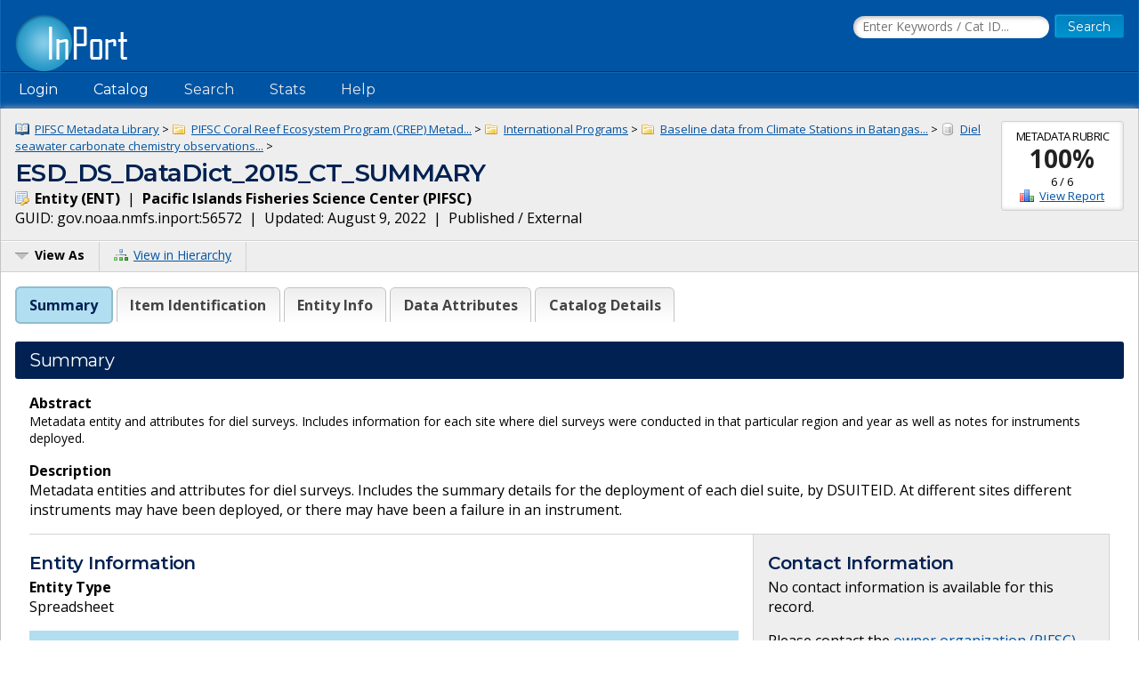

--- FILE ---
content_type: text/html;charset=UTF-8
request_url: https://www.fisheries.noaa.gov/inport/item/56572
body_size: 11275
content:











































































































































































<!doctype html>
<html lang="en">
<head>
        <script async src="https://www.googletagmanager.com/gtag/js?id=G-44FQGBN8G1"></script>
  <script>
    window.dataLayer = window.dataLayer || [];
    function gtag(){dataLayer.push(arguments);}
    gtag('js', new Date());
    gtag('config', 'G-44FQGBN8G1');
  </script>
  <meta charset="utf-8">
  <meta name="viewport" content="width=device-width, initial-scale=1.0">
  <title>ESD_DS_DataDict_2015_CT_SUMMARY | InPort</title>
    <meta name="description" content="Metadata entities and attributes for diel surveys. Includes the summary details for the deployment of each diel suite, by DSUITEID. At different sites differ...">
  <link href="//fonts.googleapis.com/css?family=Open+Sans:400,700" rel="stylesheet">
  <link href="//fonts.googleapis.com/css?family=Montserrat:400,600" rel="stylesheet">
  <link rel="icon" type="image/png" href="/inport/images/inport-icon-32.png" />
  <link href="/inport/css/inport-rd.css?v=6.0.5"
        rel="stylesheet">
      <script async="" type="text/javascript" id="_fed_an_ua_tag" src="https://dap.digitalgov.gov/Universal-Federated-Analytics-Min.js?agency=DOC&amp;subagency=NOAA&pga4=G-44FQGBN8G1&yt=true&exts=aac,arc,arj,asf,asx,bin,flv,gif,gzip,hqx,jar,mp2,msp,phps,qt,qutm,mxd,ram,sea,sit,tar,torrent,tsv,wav,wpd,xml,z"></script>
      </head>
<body>















































































































































<header>
  <div class="system-notices">
    <div class="fixed-page-fit">
                </div>
  </div>

  <div class="fixed-page-fit fixed-header-style cf">
    <div class="logo-bar">
      <div class="left">
        <a href="/inport/"><img class="logo" src="/inport/images/inport-logo.png"
                                       width="126" height="64"
                                       title="InPort - NMFS Enterprise Data Management Program"
                                       alt="InPort"></a>
      </div>
      <div class="right">

        <div class="mobile-header-icons">
                    <a href="/inport/search"><img
              class="mobile-header-icon"
              src="/inport/images/icons/icon-nav-search.png" width="60" height="60" alt="Search"></a>
          <a href="/inport/help"><img
              class="mobile-header-icon"
              src="/inport/images/icons/icon-nav-help.png" width="60" height="60" alt="Help"></a>
          <span id="mobileNavToggle"><img
              class="mobile-header-icon"
              src="/inport/images/icons/icon-nav-hamburger.png" width="60" height="60" alt="Show/Hide Menu"></span>
        </div>

                  <form class="header-search-form"
                method="get" action="/inport/q">
            <input type="text" class="field header-search-field"
                   aria-label="Search the InPort Catalog"
                   name="keywords" id="quickKeywords" placeholder="Enter Keywords / Cat ID...">
            <input type="submit" class="button small-button" value="Search">
          </form>
              </div>
    </div>
  </div>

  <nav class="fixed-page-fit fixed-header-style">
    <div id="mobileNav" style="display: none;">
      <ul>
                  <li><a href="/inport/login">Login</a></li>
                                      <li><a
                href="/inport/organizations/nmfs">NMFS</a>
            </li>
                      <li><a
                href="/inport/organizations/nos">NOS</a>
            </li>
                      <li><a
                href="/inport/organizations/partners">Partners</a>
            </li>
                          <li><a href="/inport/stats">Stats</a></li>
                                          <li><a href="/inport/about">About InPort</a></li>
                <li><a href="/inport/contact">Contact</a></li>
              </ul>
    </div>

    <div id="nav" class="header-bar cf">
      <ul class="sf-menu left">
                  <li>
            <span>Login</span>
            <ul class="submenu submenu-form">
              <li>
                <form action="/inport/login/process" method="post"
                      onsubmit="return loginNotice();">
                  <input type="hidden" name="_csrf" value="121bbe91-419e-45fb-85fe-96300c6d7789">
<div class="form-field-block">
  <label for="navUsername" class="label">NOAA / InPort Email:</label>
  <input class="field" type="text" id="navUsername" name="username"
         aria-label="NOAA / InPort Email" autofocus="autofocus">
</div>
<div class="form-field-block">
  <label for="navPassword" class="label">Password:</label>
  <input class="field" autocomplete="off" type="password" id="navPassword"
         name="password" aria-label="Password">
</div>
                  <input type="submit" class="button small-button" value="Login">
                  <div class="submenu-form-content"><a href="/inport/forgot-password">Forgot
                    your password?</a></div>
                </form>
              </li>
            </ul>
          </li>
                <li><span>Catalog</span>
          <ul class="submenu">
                                          <li><a
                    href="/inport/organizations/nmfs">NMFS</a>
                </li>
                              <li><a
                    href="/inport/organizations/nos">NOS</a>
                </li>
                              <li><a
                    href="/inport/organizations/partners">Partners</a>
                </li>
                                      <li><a href="/inport/organizations">All Organizations</a></li>
          </ul>
        </li>
                <li><a href="/inport/search">Search</a></li>
        <li><a href="/inport/stats">Stats</a></li>

        
        <li><a href="/inport/help">Help</a>
          <ul class="submenu">
            <li><a href="/inport/about">About InPort</a></li>
            <li><a href="/inport/contact">Contact / Support / Training</a></li>
            <li><a href="/inport/help">Help Guides</a></li>
            <li><a href="/inport/help/xml-loader">InPort XML Loader</a></li>
            <li><a href="/inport/help/components">Components</a></li>
          </ul>
        </li>

              </ul>

      <div class="user-display right">
              </div>
    </div>

  </nav>
</header>
<main>
  <div class="fixed-page-fit fixed-page-main">
    <header class="page-header">

              <div class="stat right" style="margin-left: 0.625rem; clear: right;">
                      <div class="stat-label">Metadata Rubric</div>
            <div class="stat-main">
              <a href="/inport/item/56572/score"
                 title="View the full Metadata Rubric Report for this item">100%</a>
            </div>
            <div class="stat-secondary">6 / 6</div>
            <div class="stat-secondary"><a href="/inport/item/56572/score" class="icon icon-score">View Report</a></div>
                  </div>
            <div class="breadcrumbs">
                              <a class="icon icon-mprj"
               href="/inport/item/1002">
              PIFSC Metadata Library</a> &gt;
                      <a class="icon icon-prj"
               href="/inport/item/2712">
              PIFSC Coral Reef Ecosystem Program (CREP) Metad...</a> &gt;
                      <a class="icon icon-prj"
               href="/inport/item/25257">
              International Programs</a> &gt;
                      <a class="icon icon-prj"
               href="/inport/item/45935">
              Baseline data from Climate Stations in Batangas...</a> &gt;
                      <a class="icon icon-ds"
               href="/inport/item/45954">
              Diel seawater carbonate chemistry observations...</a> &gt;
                        </div>
      <h1 class="force-break" style="margin-top: 2px;">ESD_DS_DataDict_2015_CT_SUMMARY</h1>
      <strong><span class="icon icon-ent">
        Entity
        (ENT)</span></strong>&nbsp;
      |&nbsp; <strong>Pacific Islands Fisheries Science Center
      (PIFSC)</strong><br>
      <span title="The Globally Unique IDentifier (GUID) uniquely identifies InPort records in external systems. It is derived from the InPort namespace and the Catalog Item ID.">GUID: gov.noaa.nmfs.inport:56572</span>&nbsp;
      |&nbsp; Updated: August 9, 2022&nbsp;
            |&nbsp; Published / External&nbsp;
          </header>
    <div class="page-header-bar cf">
      <ul class="page-header-options left">
                <li>
          <span id="viewAsButton"><span class="icon icon-menu-arrow">View As</span></span>
          <ul class="options-menu" id="viewAsMenu" style="display: none;">
            <li><a href="/inport/item/56572/full-list" title="View Catalog Item in Full List format"><span class="icon icon-full-list">Full List View</span></a></li>
                        <li><span class="menu-item"><strong>EXPORTS</strong></span></li>
            <li><a href="/inport/item/56572/inport-xml" title="View the InPort XML format"><span class="icon icon-xml">InPort XML</span></a></li>
                                              </ul>
        </li>
                <li><a href="/inport/hierarchy?select=56572"><span class="icon icon-tree" title="View this Catalog Item within the Catalog Hierarchy">View in Hierarchy</span></a></li>
              </ul>
    </div>

    <div class="col-1">

         
      
      <div class="tabbed-header">
        <div id="summaryTab" class="tabbed-header-tab">Summary</div>
        <div id="itemIdentificationTab" class="tabbed-header-tab">Item Identification</div>
                                                  <div id="entityTab"
              class="tabbed-header-tab ">Entity Info</div>
                          <div id="dataAttributesTab"
              class="tabbed-header-tab ">Data Attributes</div>
                                                                                                                                                                                                <div id="catalogDetailsTab"
            class="tabbed-header-tab">Catalog Details</div>
      </div>

      



      <!-- Item Summary -->
      <div id="summary" class="section metadataSection">

        
        <div class="section__header sh">
          <h2 class="sh__main">Summary</h2>
        </div>
        <div class="section__content">
          
                    
                                    <strong>Abstract</strong><br>
                        <div class="small">
                    <p>Metadata entity and attributes for diel surveys. Includes information for each site where diel surveys were conducted in that particular region and year as well as notes for instruments deployed.</p>
              </div>
          
          
                                                    <strong>Description</strong><br>
                      <p>Metadata entities and attributes for diel surveys. Includes the summary details for the deployment of each diel suite, by DSUITEID. At different sites different instruments may have been deployed, or there may have been a failure in an instrument.</p>
                                      
          <div class="cf"></div> <!-- needed to clear browse image float -->

          <div class="inner-col-2">
            <div class="inner-col-2__main">

                              <div class="inner-col-section">
                  <div class="inner-col-section__header inner-col-sh">
                    <h3 class="inner-col-sh__main">Entity Information</h3>
                  </div>
                                    <div class="inner-col-section__content">
                                          <p>
                        <strong>Entity Type</strong><br>
                        Spreadsheet
                      </p>
                                                              <table class="header-table">
                        <thead>
                        <tr>
                          <th style="width: 40%;">Data Attribute / Type</th>
                          <th style="width: 60%;">Description</th>
                        </tr>
                        </thead>
                                                <tbody>
                                                  <tr>
                            <td class="word-wrap">
                              DSUITEID
                                                              <br><span class="small">NUMERIC</span>
                                                          </td>
                            <td class="small">
                                                              Unique identifier for each Diel Suite deployed
                                                          </td>
                          </tr>
                                                                            <tr>
                            <td class="word-wrap">
                              REGION
                                                              <br><span class="small">TEXT</span>
                                                          </td>
                            <td class="small">
                                                              The name of the region where the diel survey was conducted in the Pacific Islands region: American Samoa, Pacific Remote Island Areas, Mariana Archipelago, main Hawaiian Islands, Northwestern Hawaiian Islands.
                                                          </td>
                          </tr>
                                                                            <tr>
                            <td class="word-wrap">
                              REGIONCODE
                                                              <br><span class="small">TEXT</span>
                                                          </td>
                            <td class="small">
                                                              Code for the region surveyed in the Pacific Islands region: American Samoa (SAMOA), Pacific Remote Island Areas (PRIA), Mariana Archipelago (MARIAN), main Hawaiian Islands (MHI), Northwestern Hawaiian Islands (NWHI).
                                                          </td>
                          </tr>
                                                                            <tr>
                            <td class="word-wrap">
                              YEAR
                                                              <br><span class="small">NUMERIC</span>
                                                          </td>
                            <td class="small">
                                                              Year diel suite was deployed
                                                          </td>
                          </tr>
                                                                            <tr>
                            <td class="word-wrap">
                              CRUISE_ID
                                                              <br><span class="small">TEXT</span>
                                                          </td>
                            <td class="small">
                                                              Mission Identifier
                                                          </td>
                          </tr>
                                                                            <tr>
                            <td class="word-wrap">
                              EXPO_CODE
                                                              <br><span class="small">TEXT</span>
                                                          </td>
                            <td class="small">
                                                              Defined as the Ship ICES code + departure date formatted as YYYYMMDD
                                                          </td>
                          </tr>
                                                                            <tr>
                            <td class="word-wrap">
                              NOAA_MISSIONID
                                                              <br><span class="small">TEXT</span>
                                                          </td>
                            <td class="small">
                                                              Official Mission ID assigned by OMAO
                                                          </td>
                          </tr>
                                                                            <tr>
                            <td class="word-wrap">
                              LEG
                                                              <br><span class="small">TEXT</span>
                                                          </td>
                            <td class="small">
                                                              If multiple legs are spanned by one round, numbers are separated by a comma (e.g. '2,3')
                                                          </td>
                          </tr>
                                                                            <tr>
                            <td class="word-wrap">
                              CRUISE_COMMON_NAME
                                                              <br><span class="small">TEXT</span>
                                                          </td>
                            <td class="small">
                                                              More descriptive name of cruise/mission and is usually in the format [MissionID]-[REGIONDesignation]-[IslandCode if only one visited]
                                                          </td>
                          </tr>
                                                                            <tr>
                            <td class="word-wrap">
                              MISSION_CODE
                                                              <br><span class="small">TEXT</span>
                                                          </td>
                            <td class="small">
                                                              A single designation that applies to all the rounds associated with a given mission/cruise
                                                          </td>
                          </tr>
                                                                            <tr>
                            <td class="word-wrap">
                              LOCATION
                                                              <br><span class="small">TEXT</span>
                                                          </td>
                            <td class="small">
                                                              Name of island or atoll where the sample was collected in the Pacific Islands region (REGION).
                                                          </td>
                          </tr>
                                                                            <tr>
                            <td class="word-wrap">
                              LOCATIONCODE
                                                              <br><span class="small">TEXT</span>
                                                          </td>
                            <td class="small">
                                                              3-Letter unique code for LOCATION.
                                                          </td>
                          </tr>
                                                                            <tr>
                            <td class="word-wrap">
                              OCC_SITEID
                                                              <br><span class="small">TEXT</span>
                                                          </td>
                            <td class="small">
                                                              A 3-dimensional identifier for the fixed location (LATITUDE and LONGITUDE) and depth where the subsurface temperature logger (STR) was deployed at the island or atoll (LOCATION). Includes &quot;OCC&quot; prefix, a 3-letter location code (derived from LOCATION), and a 3-digit site number. A newly deployed instrument is assigned to a pre-existing OCC_SITEID if its coordinates are within a 100-m diameter and its depth is within a 3-m depth cylinder of a pre-existing OCC_SITEID, otherwise, the instrument is assigned a new OCC_SITEID.
                                                          </td>
                          </tr>
                                                                            <tr>
                            <td class="word-wrap">
                              LATITUDE
                                                              <br><span class="small">NUMERIC</span>
                                                          </td>
                            <td class="small">
                                                              Latitude in decimal degrees, WGS84, for the given Site
                                                          </td>
                          </tr>
                                                                            <tr>
                            <td class="word-wrap">
                              LONGITUDE
                                                              <br><span class="small">NUMERIC</span>
                                                          </td>
                            <td class="small">
                                                              Longitude in decimal degrees, WGS84, for the given Site
                                                          </td>
                          </tr>
                                                                            <tr>
                            <td class="word-wrap">
                              DEPTH_M
                                                              <br><span class="small">NUMERIC</span>
                                                          </td>
                            <td class="small">
                                                              OCC Survey depth (m) from dive computer at diel suite deployment
                                                          </td>
                          </tr>
                                                                            <tr>
                            <td class="word-wrap">
                              VALIDDATASTART
                                                              <br><span class="small">DATE</span>
                                                          </td>
                            <td class="small">
                                                              Time and Date of earliest vaild data record
                                                          </td>
                          </tr>
                                                                            <tr>
                            <td class="word-wrap">
                              VALIDDATAEND
                                                              <br><span class="small">DATE</span>
                                                          </td>
                            <td class="small">
                                                              Time and Date of latest vaild data record
                                                          </td>
                          </tr>
                                                                            <tr>
                            <td class="word-wrap">
                              DEPLOY_SITEVISITID
                                                              <br><span class="small">NUMERIC</span>
                                                          </td>
                            <td class="small">
                                                              Unique Identifier for Deployment  SITE_VISIT record
                                                          </td>
                          </tr>
                                                                            <tr>
                            <td class="word-wrap">
                              RETRIEVE_SITEVISITID
                                                              <br><span class="small">NUMERIC</span>
                                                          </td>
                            <td class="small">
                                                              Unique Identifier for Retrieval SITE_VISIT record
                                                          </td>
                          </tr>
                                                                            <tr>
                            <td class="word-wrap">
                              ADCP_YN
                                                              <br><span class="small">TEXT</span>
                                                          </td>
                            <td class="small">
                                                              Flag to indicate if ADCP data is available for a SiteID (yes or no).
                                                          </td>
                          </tr>
                                                                            <tr>
                            <td class="word-wrap">
                              CTD_YN
                                                              <br><span class="small">TEXT</span>
                                                          </td>
                            <td class="small">
                                                              Flag to indicate if CTD data is available for a SiteID (yes or no).
                                                          </td>
                          </tr>
                                                                            <tr>
                            <td class="word-wrap">
                              OXYGEN_YN
                                                              <br><span class="small">TEXT</span>
                                                          </td>
                            <td class="small">
                                                              Flag to indicate if DO  data is available for a SiteID (yes or no).
                                                          </td>
                          </tr>
                                                                            <tr>
                            <td class="word-wrap">
                              PAR_YN
                                                              <br><span class="small">TEXT</span>
                                                          </td>
                            <td class="small">
                                                              Flag to indicate if PAR datais available for a SiteID (yes or no).
                                                          </td>
                          </tr>
                                                                            <tr>
                            <td class="word-wrap">
                              PH_YN
                                                              <br><span class="small">TEXT</span>
                                                          </td>
                            <td class="small">
                                                              Flag to indicate if pH data from the SeaFET is available for a SiteID (yes or no).
                                                          </td>
                          </tr>
                                                                            <tr>
                            <td class="word-wrap">
                              WATERSAMPLE_YN
                                                              <br><span class="small">TEXT</span>
                                                          </td>
                            <td class="small">
                                                              Flag to indicate if carbonate chemistry data from water samples is available for a SiteID (yes or no).
                                                          </td>
                          </tr>
                                                                            <tr>
                            <td class="word-wrap">
                              ADCP_SAMPLEINTERVAL_SEC
                                                              <br><span class="small">NUMERIC</span>
                                                          </td>
                            <td class="small">
                                                              Sample interval for ADCP data.
                                                          </td>
                          </tr>
                                                                            <tr>
                            <td class="word-wrap">
                              CTD_SAMPLEINTERVAL_SEC
                                                              <br><span class="small">NUMERIC</span>
                                                          </td>
                            <td class="small">
                                                              Sample interval for CTD data.
                                                          </td>
                          </tr>
                                                                            <tr>
                            <td class="word-wrap">
                              OXYGEN_SAMPLEINTERVAL_SEC
                                                              <br><span class="small">NUMERIC</span>
                                                          </td>
                            <td class="small">
                                                              Sample interval for DO data.
                                                          </td>
                          </tr>
                                                                            <tr>
                            <td class="word-wrap">
                              PAR_SAMPLEINTERVAL_SEC
                                                              <br><span class="small">NUMERIC</span>
                                                          </td>
                            <td class="small">
                                                              Sample interval for PAR data.
                                                          </td>
                          </tr>
                                                                            <tr>
                            <td class="word-wrap">
                              PH_SAMPLEINTERVAL_SEC
                                                              <br><span class="small">NUMERIC</span>
                                                          </td>
                            <td class="small">
                                                              Sample interval for pH data.
                                                          </td>
                          </tr>
                                                                            <tr>
                            <td class="word-wrap">
                              WATERSAMPLE_SAMPLEINTERVAL_SEC
                                                              <br><span class="small">NUMERIC</span>
                                                          </td>
                            <td class="small">
                                                              Sample interval for water sample collection.
                                                          </td>
                          </tr>
                                                                            <tr>
                            <td class="word-wrap">
                              NOTES
                                                              <br><span class="small">TEXT</span>
                                                          </td>
                            <td class="small">
                                                              Comments about the diel survey conducted at the SiteID provided by OCC team that may be useful to the data user.
                                                          </td>
                          </tr>
                                                                          </tbody>
                      </table>
                                      </div>
                </div>
              
              
              
              
              
                            
              
              
                              <div class="inner-col-section">
                  <div class="inner-col-section__header inner-col-sh">
                    <h3 class="inner-col-sh__main">Child Items</h3>
                  </div>
                                      <p>
                      No Child Items for this record.
                    </p>
                                  </div>
              
            </div>

            <div class="inner-col-2__sidebar">

              <div class="inner-col-section">
                <div class="inner-col-section__header inner-col-sh">
                  <h3 class="inner-col-sh__main">Contact Information</h3>
                </div>
                <div class="inner-col-section__content force-break">
                                                        <p>
                      No contact information is available for this record.
                    </p>
                    <p>
                      Please contact the
                      <a href="/inport/organization/PIFSC">owner
                        organization (PIFSC)</a> for inquiries
                        on this record.
                    </p>
                                  </div>
              </div>

                          </div>
          </div>

        </div>
      </div> <!-- .section: Summary -->

      <!-- Section: Item Identification -->
      <div id="itemIdentification" class="section metadataSection">
          <div class="section__header sh">
    <h2 class="sh__main">Item Identification</h2>
            </div>
        <div class="section__content">
                       <table class="name-value-table">
                  <tr>
    <th scope="col">
              Title:
          </th>
    <td class="ellipsisize">
              ESD_DS_DataDict_2015_CT_SUMMARY
          </td>
  </tr>
                                    <tr>
    <th scope="col">
              Status:
          </th>
    <td class="ellipsisize">
              Completed
          </td>
  </tr>
                                                                                                                                                <tr>
    <th scope="col">Abstract:</th>
    <td class="small">
            <p>Metadata entity and attributes for diel surveys. Includes information for each site where diel surveys were conducted in that particular region and year as well as notes for instruments deployed.</p>
      </td>
  </tr>
                                                                                                                    </table>
        </div>
      </div> <!-- .section Item Identification -->

      <!-- Section: Keywords -->
      
      <!-- Section: Physical Location -->
      
      <!-- Section: Data Set -->
      
      
      <!-- Section: Entity -->
              <div id="entity" class="section metadataSection">
            <div class="section__header sh">
    <h2 class="sh__main">Entity Information</h2>
            </div>
          <div class="section__content">
                                       <table class="name-value-table">
                                                                                            <tr>
    <th scope="col">
              Entity Type:
          </th>
    <td class="ellipsisize">
              Spreadsheet
          </td>
  </tr>
                      <tr>
    <th scope="col">
              Active Version?:
          </th>
    <td class="ellipsisize">
              Yes
          </td>
  </tr>
                                                        <tr>
    <th scope="col">Description:</th>
    <td class="small">
            <p>Metadata entities and attributes for diel surveys. Includes the summary details for the deployment of each diel suite, by DSUITEID. At different sites different instruments may have been deployed, or there may have been a failure in an instrument.</p>
      </td>
  </tr>
                    <tr>
    <th scope="col">Change Summary:</th>
    <td class="small">
            <p>In 2021, a unique identifier for diel suite deployments was included as DSUITEID to improve data structure across data tables. Other columns were renamed or added to improve data management efficiency.</p>
      </td>
  </tr>
              </table>
          </div>
        </div> <!-- .section Entity -->
      
      <!-- Section: Data Attributes -->
              <div id="dataAttributes" class="section metadataSection">
            <div class="section__header sh">
    <h2 class="sh__main">Data Attributes</h2>
            </div>
          <div class="section__content">
                                                                   <h3 class="record-block-section-header">Attribute Summary</h3>
              <div class="record-block">
                <table class="header-table">
                  <thead>
                  <tr>
                    <td title="Attribute Score" style="width: 7%;">
                      <img class="centered-block" src="/inport/images/icons/icon-score.png" alt="Rubric Score">
                    </td>
                    <td title="Primary Key?" style="width: 7%;">
                      <img class="centered-block" src="/inport/images/icons/icon-key.png" alt="Primary Key?">
                    </td>
                    <th style="width: 26%;">Name</th>
                    <th style="width: 10%;">Type</th>
                    <th style="width: 50%;">Description</th>
                  </tr>
                  </thead>
                                    <tbody>
                                      <tr>
                      <td>
                                                  <div class="scorecard scorecard-perfect">100</div>
                                              </td>
                      <td>
                                              </td>
                      <td class="word-wrap">
                        <a class="scrollPage" href="#attr_0">
                                                      DSUITEID
                                                  </a>
                      </td>
                      <td class="ellipsisize">
                                                  NUMERIC
                                              </td>
                      <td class="small">
                                                  Unique identifier for each Diel Suite deployed
                                              </td>
                    </tr>
                                                          <tr>
                      <td>
                                                  <div class="scorecard scorecard-perfect">100</div>
                                              </td>
                      <td>
                                              </td>
                      <td class="word-wrap">
                        <a class="scrollPage" href="#attr_1">
                                                      REGION
                                                  </a>
                      </td>
                      <td class="ellipsisize">
                                                  TEXT
                                              </td>
                      <td class="small">
                                                  The name of the region where the diel survey was conducted in the Pacific Islands region: American Samoa, Pacific Remote Island Areas, Mariana Archipelago, main Hawaiian Islands, Northwestern Hawaiian Islands.
                                              </td>
                    </tr>
                                                          <tr>
                      <td>
                                                  <div class="scorecard scorecard-perfect">100</div>
                                              </td>
                      <td>
                                              </td>
                      <td class="word-wrap">
                        <a class="scrollPage" href="#attr_2">
                                                      REGIONCODE
                                                  </a>
                      </td>
                      <td class="ellipsisize">
                                                  TEXT
                                              </td>
                      <td class="small">
                                                  Code for the region surveyed in the Pacific Islands region: American Samoa (SAMOA), Pacific Remote Island Areas (PRIA), Mariana Archipelago (MARIAN), main Hawaiian Islands (MHI), Northwestern Hawaiian Islands (NWHI).
                                              </td>
                    </tr>
                                                          <tr>
                      <td>
                                                  <div class="scorecard scorecard-perfect">100</div>
                                              </td>
                      <td>
                                              </td>
                      <td class="word-wrap">
                        <a class="scrollPage" href="#attr_3">
                                                      YEAR
                                                  </a>
                      </td>
                      <td class="ellipsisize">
                                                  NUMERIC
                                              </td>
                      <td class="small">
                                                  Year diel suite was deployed
                                              </td>
                    </tr>
                                                          <tr>
                      <td>
                                                  <div class="scorecard scorecard-perfect">100</div>
                                              </td>
                      <td>
                                              </td>
                      <td class="word-wrap">
                        <a class="scrollPage" href="#attr_4">
                                                      CRUISE_ID
                                                  </a>
                      </td>
                      <td class="ellipsisize">
                                                  TEXT
                                              </td>
                      <td class="small">
                                                  Mission Identifier
                                              </td>
                    </tr>
                                                          <tr>
                      <td>
                                                  <div class="scorecard scorecard-perfect">100</div>
                                              </td>
                      <td>
                                              </td>
                      <td class="word-wrap">
                        <a class="scrollPage" href="#attr_5">
                                                      EXPO_CODE
                                                  </a>
                      </td>
                      <td class="ellipsisize">
                                                  TEXT
                                              </td>
                      <td class="small">
                                                  Defined as the Ship ICES code + departure date formatted as YYYYMMDD
                                              </td>
                    </tr>
                                                          <tr>
                      <td>
                                                  <div class="scorecard scorecard-perfect">100</div>
                                              </td>
                      <td>
                                              </td>
                      <td class="word-wrap">
                        <a class="scrollPage" href="#attr_6">
                                                      NOAA_MISSIONID
                                                  </a>
                      </td>
                      <td class="ellipsisize">
                                                  TEXT
                                              </td>
                      <td class="small">
                                                  Official Mission ID assigned by OMAO
                                              </td>
                    </tr>
                                                          <tr>
                      <td>
                                                  <div class="scorecard scorecard-perfect">100</div>
                                              </td>
                      <td>
                                              </td>
                      <td class="word-wrap">
                        <a class="scrollPage" href="#attr_7">
                                                      LEG
                                                  </a>
                      </td>
                      <td class="ellipsisize">
                                                  TEXT
                                              </td>
                      <td class="small">
                                                  If multiple legs are spanned by one round, numbers are separated by a comma (e.g. '2,3')
                                              </td>
                    </tr>
                                                          <tr>
                      <td>
                                                  <div class="scorecard scorecard-perfect">100</div>
                                              </td>
                      <td>
                                              </td>
                      <td class="word-wrap">
                        <a class="scrollPage" href="#attr_8">
                                                      CRUISE_COMMON_NAME
                                                  </a>
                      </td>
                      <td class="ellipsisize">
                                                  TEXT
                                              </td>
                      <td class="small">
                                                  More descriptive name of cruise/mission and is usually in the format [MissionID]-[REGIONDesignation]-[IslandCode if only one visited]
                                              </td>
                    </tr>
                                                          <tr>
                      <td>
                                                  <div class="scorecard scorecard-perfect">100</div>
                                              </td>
                      <td>
                                              </td>
                      <td class="word-wrap">
                        <a class="scrollPage" href="#attr_9">
                                                      MISSION_CODE
                                                  </a>
                      </td>
                      <td class="ellipsisize">
                                                  TEXT
                                              </td>
                      <td class="small">
                                                  A single designation that applies to all the rounds associated with a given mission/cruise
                                              </td>
                    </tr>
                                                          <tr>
                      <td>
                                                  <div class="scorecard scorecard-perfect">100</div>
                                              </td>
                      <td>
                                              </td>
                      <td class="word-wrap">
                        <a class="scrollPage" href="#attr_10">
                                                      LOCATION
                                                  </a>
                      </td>
                      <td class="ellipsisize">
                                                  TEXT
                                              </td>
                      <td class="small">
                                                  Name of island or atoll where the sample was collected in the Pacific Islands region (REGION).
                                              </td>
                    </tr>
                                                          <tr>
                      <td>
                                                  <div class="scorecard scorecard-perfect">100</div>
                                              </td>
                      <td>
                                              </td>
                      <td class="word-wrap">
                        <a class="scrollPage" href="#attr_11">
                                                      LOCATIONCODE
                                                  </a>
                      </td>
                      <td class="ellipsisize">
                                                  TEXT
                                              </td>
                      <td class="small">
                                                  3-Letter unique code for LOCATION.
                                              </td>
                    </tr>
                                                          <tr>
                      <td>
                                                  <div class="scorecard scorecard-perfect">100</div>
                                              </td>
                      <td>
                                              </td>
                      <td class="word-wrap">
                        <a class="scrollPage" href="#attr_12">
                                                      OCC_SITEID
                                                  </a>
                      </td>
                      <td class="ellipsisize">
                                                  TEXT
                                              </td>
                      <td class="small">
                                                  A 3-dimensional identifier for the fixed location (LATITUDE and LONGITUDE) and depth where the subsurface temperature logger (STR) was deployed at the island or atoll (LOCATION). Includes &quot;OCC&quot; prefix, a 3-letter location code (derived from LOCATION), and a 3-digit site number. A newly deployed instrument is assigned to a pre-existing OCC_SITEID if its coordinates are within a 100-m diameter and its depth is within a 3-m depth cylinder of a pre-existing OCC_SITEID, otherwise, the instrument is assigned a new OCC_SITEID.
                                              </td>
                    </tr>
                                                          <tr>
                      <td>
                                                  <div class="scorecard scorecard-perfect">100</div>
                                              </td>
                      <td>
                                              </td>
                      <td class="word-wrap">
                        <a class="scrollPage" href="#attr_13">
                                                      LATITUDE
                                                  </a>
                      </td>
                      <td class="ellipsisize">
                                                  NUMERIC
                                              </td>
                      <td class="small">
                                                  Latitude in decimal degrees, WGS84, for the given Site
                                              </td>
                    </tr>
                                                          <tr>
                      <td>
                                                  <div class="scorecard scorecard-perfect">100</div>
                                              </td>
                      <td>
                                              </td>
                      <td class="word-wrap">
                        <a class="scrollPage" href="#attr_14">
                                                      LONGITUDE
                                                  </a>
                      </td>
                      <td class="ellipsisize">
                                                  NUMERIC
                                              </td>
                      <td class="small">
                                                  Longitude in decimal degrees, WGS84, for the given Site
                                              </td>
                    </tr>
                                                          <tr>
                      <td>
                                                  <div class="scorecard scorecard-perfect">100</div>
                                              </td>
                      <td>
                                              </td>
                      <td class="word-wrap">
                        <a class="scrollPage" href="#attr_15">
                                                      DEPTH_M
                                                  </a>
                      </td>
                      <td class="ellipsisize">
                                                  NUMERIC
                                              </td>
                      <td class="small">
                                                  OCC Survey depth (m) from dive computer at diel suite deployment
                                              </td>
                    </tr>
                                                          <tr>
                      <td>
                                                  <div class="scorecard scorecard-perfect">100</div>
                                              </td>
                      <td>
                                              </td>
                      <td class="word-wrap">
                        <a class="scrollPage" href="#attr_16">
                                                      VALIDDATASTART
                                                  </a>
                      </td>
                      <td class="ellipsisize">
                                                  DATE
                                              </td>
                      <td class="small">
                                                  Time and Date of earliest vaild data record
                                              </td>
                    </tr>
                                                          <tr>
                      <td>
                                                  <div class="scorecard scorecard-perfect">100</div>
                                              </td>
                      <td>
                                              </td>
                      <td class="word-wrap">
                        <a class="scrollPage" href="#attr_17">
                                                      VALIDDATAEND
                                                  </a>
                      </td>
                      <td class="ellipsisize">
                                                  DATE
                                              </td>
                      <td class="small">
                                                  Time and Date of latest vaild data record
                                              </td>
                    </tr>
                                                          <tr>
                      <td>
                                                  <div class="scorecard scorecard-perfect">100</div>
                                              </td>
                      <td>
                                              </td>
                      <td class="word-wrap">
                        <a class="scrollPage" href="#attr_18">
                                                      DEPLOY_SITEVISITID
                                                  </a>
                      </td>
                      <td class="ellipsisize">
                                                  NUMERIC
                                              </td>
                      <td class="small">
                                                  Unique Identifier for Deployment  SITE_VISIT record
                                              </td>
                    </tr>
                                                          <tr>
                      <td>
                                                  <div class="scorecard scorecard-perfect">100</div>
                                              </td>
                      <td>
                                              </td>
                      <td class="word-wrap">
                        <a class="scrollPage" href="#attr_19">
                                                      RETRIEVE_SITEVISITID
                                                  </a>
                      </td>
                      <td class="ellipsisize">
                                                  NUMERIC
                                              </td>
                      <td class="small">
                                                  Unique Identifier for Retrieval SITE_VISIT record
                                              </td>
                    </tr>
                                                          <tr>
                      <td>
                                                  <div class="scorecard scorecard-perfect">100</div>
                                              </td>
                      <td>
                                              </td>
                      <td class="word-wrap">
                        <a class="scrollPage" href="#attr_20">
                                                      ADCP_YN
                                                  </a>
                      </td>
                      <td class="ellipsisize">
                                                  TEXT
                                              </td>
                      <td class="small">
                                                  Flag to indicate if ADCP data is available for a SiteID (yes or no).
                                              </td>
                    </tr>
                                                          <tr>
                      <td>
                                                  <div class="scorecard scorecard-perfect">100</div>
                                              </td>
                      <td>
                                              </td>
                      <td class="word-wrap">
                        <a class="scrollPage" href="#attr_21">
                                                      CTD_YN
                                                  </a>
                      </td>
                      <td class="ellipsisize">
                                                  TEXT
                                              </td>
                      <td class="small">
                                                  Flag to indicate if CTD data is available for a SiteID (yes or no).
                                              </td>
                    </tr>
                                                          <tr>
                      <td>
                                                  <div class="scorecard scorecard-perfect">100</div>
                                              </td>
                      <td>
                                              </td>
                      <td class="word-wrap">
                        <a class="scrollPage" href="#attr_22">
                                                      OXYGEN_YN
                                                  </a>
                      </td>
                      <td class="ellipsisize">
                                                  TEXT
                                              </td>
                      <td class="small">
                                                  Flag to indicate if DO  data is available for a SiteID (yes or no).
                                              </td>
                    </tr>
                                                          <tr>
                      <td>
                                                  <div class="scorecard scorecard-perfect">100</div>
                                              </td>
                      <td>
                                              </td>
                      <td class="word-wrap">
                        <a class="scrollPage" href="#attr_23">
                                                      PAR_YN
                                                  </a>
                      </td>
                      <td class="ellipsisize">
                                                  TEXT
                                              </td>
                      <td class="small">
                                                  Flag to indicate if PAR datais available for a SiteID (yes or no).
                                              </td>
                    </tr>
                                                          <tr>
                      <td>
                                                  <div class="scorecard scorecard-perfect">100</div>
                                              </td>
                      <td>
                                              </td>
                      <td class="word-wrap">
                        <a class="scrollPage" href="#attr_24">
                                                      PH_YN
                                                  </a>
                      </td>
                      <td class="ellipsisize">
                                                  TEXT
                                              </td>
                      <td class="small">
                                                  Flag to indicate if pH data from the SeaFET is available for a SiteID (yes or no).
                                              </td>
                    </tr>
                                                          <tr>
                      <td>
                                                  <div class="scorecard scorecard-perfect">100</div>
                                              </td>
                      <td>
                                              </td>
                      <td class="word-wrap">
                        <a class="scrollPage" href="#attr_25">
                                                      WATERSAMPLE_YN
                                                  </a>
                      </td>
                      <td class="ellipsisize">
                                                  TEXT
                                              </td>
                      <td class="small">
                                                  Flag to indicate if carbonate chemistry data from water samples is available for a SiteID (yes or no).
                                              </td>
                    </tr>
                                                          <tr>
                      <td>
                                                  <div class="scorecard scorecard-perfect">100</div>
                                              </td>
                      <td>
                                              </td>
                      <td class="word-wrap">
                        <a class="scrollPage" href="#attr_26">
                                                      ADCP_SAMPLEINTERVAL_SEC
                                                  </a>
                      </td>
                      <td class="ellipsisize">
                                                  NUMERIC
                                              </td>
                      <td class="small">
                                                  Sample interval for ADCP data.
                                              </td>
                    </tr>
                                                          <tr>
                      <td>
                                                  <div class="scorecard scorecard-perfect">100</div>
                                              </td>
                      <td>
                                              </td>
                      <td class="word-wrap">
                        <a class="scrollPage" href="#attr_27">
                                                      CTD_SAMPLEINTERVAL_SEC
                                                  </a>
                      </td>
                      <td class="ellipsisize">
                                                  NUMERIC
                                              </td>
                      <td class="small">
                                                  Sample interval for CTD data.
                                              </td>
                    </tr>
                                                          <tr>
                      <td>
                                                  <div class="scorecard scorecard-perfect">100</div>
                                              </td>
                      <td>
                                              </td>
                      <td class="word-wrap">
                        <a class="scrollPage" href="#attr_28">
                                                      OXYGEN_SAMPLEINTERVAL_SEC
                                                  </a>
                      </td>
                      <td class="ellipsisize">
                                                  NUMERIC
                                              </td>
                      <td class="small">
                                                  Sample interval for DO data.
                                              </td>
                    </tr>
                                                          <tr>
                      <td>
                                                  <div class="scorecard scorecard-perfect">100</div>
                                              </td>
                      <td>
                                              </td>
                      <td class="word-wrap">
                        <a class="scrollPage" href="#attr_29">
                                                      PAR_SAMPLEINTERVAL_SEC
                                                  </a>
                      </td>
                      <td class="ellipsisize">
                                                  NUMERIC
                                              </td>
                      <td class="small">
                                                  Sample interval for PAR data.
                                              </td>
                    </tr>
                                                          <tr>
                      <td>
                                                  <div class="scorecard scorecard-perfect">100</div>
                                              </td>
                      <td>
                                              </td>
                      <td class="word-wrap">
                        <a class="scrollPage" href="#attr_30">
                                                      PH_SAMPLEINTERVAL_SEC
                                                  </a>
                      </td>
                      <td class="ellipsisize">
                                                  NUMERIC
                                              </td>
                      <td class="small">
                                                  Sample interval for pH data.
                                              </td>
                    </tr>
                                                          <tr>
                      <td>
                                                  <div class="scorecard scorecard-perfect">100</div>
                                              </td>
                      <td>
                                              </td>
                      <td class="word-wrap">
                        <a class="scrollPage" href="#attr_31">
                                                      WATERSAMPLE_SAMPLEINTERVAL_SEC
                                                  </a>
                      </td>
                      <td class="ellipsisize">
                                                  NUMERIC
                                              </td>
                      <td class="small">
                                                  Sample interval for water sample collection.
                                              </td>
                    </tr>
                                                          <tr>
                      <td>
                                                  <div class="scorecard scorecard-perfect">100</div>
                                              </td>
                      <td>
                                              </td>
                      <td class="word-wrap">
                        <a class="scrollPage" href="#attr_32">
                                                      NOTES
                                                  </a>
                      </td>
                      <td class="ellipsisize">
                                                  TEXT
                                              </td>
                      <td class="small">
                                                  Comments about the diel survey conducted at the SiteID provided by OCC team that may be useful to the data user.
                                              </td>
                    </tr>
                                                        </tbody>
                </table>
              </div>

              <h3 class="record-block-section-header">Attribute Details</h3>
                                            <!-- ${esc.html($dataAttr.recordDetail.displayString)} -->
                <div class="record-block">
                  <div class="record-block-header cf">
                    <h3 id="attr_0" class="left">DSUITEID</h3>
                    <div class="x-small right">CC ID: 1078703</div>
                  </div>
                  <table class="name-value-table">
                          <tr>
    <th scope="col">
              Seq. Order:
          </th>
    <td class="ellipsisize">
              1
          </td>
  </tr>
                            <tr>
    <th scope="col">
              Data Storage Type:
          </th>
    <td class="ellipsisize">
              NUMERIC
          </td>
  </tr>
                                                                  <tr>
  <th scope="col">Required:</th>
  <td>
          No
      </td>
</tr>
                    <tr>
  <th scope="col">Primary Key:</th>
  <td>
          No
      </td>
</tr>
                                                                          <tr>
    <th scope="col">
              Status:
          </th>
    <td class="ellipsisize">
              Active
          </td>
  </tr>
                          <tr>
    <th scope="col">Description:</th>
    <td class="small">
            <p>Unique identifier for each Diel Suite deployed</p>
      </td>
  </tr>
                                                                                                                                                                                                                                                                                                            </table>
                </div>
                                              <!-- ${esc.html($dataAttr.recordDetail.displayString)} -->
                <div class="record-block">
                  <div class="record-block-header cf">
                    <h3 id="attr_1" class="left">REGION</h3>
                    <div class="x-small right">CC ID: 1078704</div>
                  </div>
                  <table class="name-value-table">
                          <tr>
    <th scope="col">
              Seq. Order:
          </th>
    <td class="ellipsisize">
              2
          </td>
  </tr>
                            <tr>
    <th scope="col">
              Data Storage Type:
          </th>
    <td class="ellipsisize">
              TEXT
          </td>
  </tr>
                                                                  <tr>
  <th scope="col">Required:</th>
  <td>
          No
      </td>
</tr>
                    <tr>
  <th scope="col">Primary Key:</th>
  <td>
          No
      </td>
</tr>
                                                                          <tr>
    <th scope="col">
              Status:
          </th>
    <td class="ellipsisize">
              Active
          </td>
  </tr>
                          <tr>
    <th scope="col">Description:</th>
    <td class="small">
            <p>The name of the region where the diel survey was conducted in the Pacific Islands region: American Samoa, Pacific Remote Island Areas, Mariana Archipelago, main Hawaiian Islands, Northwestern Hawaiian Islands.</p>
      </td>
  </tr>
                                                                                                                                                                                                                                                                                                            </table>
                </div>
                                              <!-- ${esc.html($dataAttr.recordDetail.displayString)} -->
                <div class="record-block">
                  <div class="record-block-header cf">
                    <h3 id="attr_2" class="left">REGIONCODE</h3>
                    <div class="x-small right">CC ID: 1078705</div>
                  </div>
                  <table class="name-value-table">
                          <tr>
    <th scope="col">
              Seq. Order:
          </th>
    <td class="ellipsisize">
              3
          </td>
  </tr>
                            <tr>
    <th scope="col">
              Data Storage Type:
          </th>
    <td class="ellipsisize">
              TEXT
          </td>
  </tr>
                                                                  <tr>
  <th scope="col">Required:</th>
  <td>
          No
      </td>
</tr>
                    <tr>
  <th scope="col">Primary Key:</th>
  <td>
          No
      </td>
</tr>
                                                                          <tr>
    <th scope="col">
              Status:
          </th>
    <td class="ellipsisize">
              Active
          </td>
  </tr>
                          <tr>
    <th scope="col">Description:</th>
    <td class="small">
            <p>Code for the region surveyed in the Pacific Islands region: American Samoa (SAMOA), Pacific Remote Island Areas (PRIA), Mariana Archipelago (MARIAN), main Hawaiian Islands (MHI), Northwestern Hawaiian Islands (NWHI).</p>
      </td>
  </tr>
                                                                                                                                                                                                                                                                                                            </table>
                </div>
                                              <!-- ${esc.html($dataAttr.recordDetail.displayString)} -->
                <div class="record-block">
                  <div class="record-block-header cf">
                    <h3 id="attr_3" class="left">YEAR</h3>
                    <div class="x-small right">CC ID: 1078706</div>
                  </div>
                  <table class="name-value-table">
                          <tr>
    <th scope="col">
              Seq. Order:
          </th>
    <td class="ellipsisize">
              4
          </td>
  </tr>
                            <tr>
    <th scope="col">
              Data Storage Type:
          </th>
    <td class="ellipsisize">
              NUMERIC
          </td>
  </tr>
                                                                  <tr>
  <th scope="col">Required:</th>
  <td>
          No
      </td>
</tr>
                    <tr>
  <th scope="col">Primary Key:</th>
  <td>
          No
      </td>
</tr>
                                                                          <tr>
    <th scope="col">
              Status:
          </th>
    <td class="ellipsisize">
              Active
          </td>
  </tr>
                          <tr>
    <th scope="col">Description:</th>
    <td class="small">
            <p>Year diel suite was deployed</p>
      </td>
  </tr>
                                                                                                                                                                                                                                                                                                            </table>
                </div>
                                              <!-- ${esc.html($dataAttr.recordDetail.displayString)} -->
                <div class="record-block">
                  <div class="record-block-header cf">
                    <h3 id="attr_4" class="left">CRUISE_ID</h3>
                    <div class="x-small right">CC ID: 1078707</div>
                  </div>
                  <table class="name-value-table">
                          <tr>
    <th scope="col">
              Seq. Order:
          </th>
    <td class="ellipsisize">
              5
          </td>
  </tr>
                            <tr>
    <th scope="col">
              Data Storage Type:
          </th>
    <td class="ellipsisize">
              TEXT
          </td>
  </tr>
                                                                  <tr>
  <th scope="col">Required:</th>
  <td>
          No
      </td>
</tr>
                    <tr>
  <th scope="col">Primary Key:</th>
  <td>
          No
      </td>
</tr>
                                                                          <tr>
    <th scope="col">
              Status:
          </th>
    <td class="ellipsisize">
              Active
          </td>
  </tr>
                          <tr>
    <th scope="col">Description:</th>
    <td class="small">
            <p>Mission Identifier</p>
      </td>
  </tr>
                                                                                                                                                                                                                                                                                                            </table>
                </div>
                                              <!-- ${esc.html($dataAttr.recordDetail.displayString)} -->
                <div class="record-block">
                  <div class="record-block-header cf">
                    <h3 id="attr_5" class="left">EXPO_CODE</h3>
                    <div class="x-small right">CC ID: 1078708</div>
                  </div>
                  <table class="name-value-table">
                          <tr>
    <th scope="col">
              Seq. Order:
          </th>
    <td class="ellipsisize">
              6
          </td>
  </tr>
                            <tr>
    <th scope="col">
              Data Storage Type:
          </th>
    <td class="ellipsisize">
              TEXT
          </td>
  </tr>
                                                                  <tr>
  <th scope="col">Required:</th>
  <td>
          No
      </td>
</tr>
                    <tr>
  <th scope="col">Primary Key:</th>
  <td>
          No
      </td>
</tr>
                                                                          <tr>
    <th scope="col">
              Status:
          </th>
    <td class="ellipsisize">
              Active
          </td>
  </tr>
                          <tr>
    <th scope="col">Description:</th>
    <td class="small">
            <p>Defined as the Ship ICES code + departure date formatted as YYYYMMDD</p>
      </td>
  </tr>
                                                                                                                                                                                                                                                                                                            </table>
                </div>
                                              <!-- ${esc.html($dataAttr.recordDetail.displayString)} -->
                <div class="record-block">
                  <div class="record-block-header cf">
                    <h3 id="attr_6" class="left">NOAA_MISSIONID</h3>
                    <div class="x-small right">CC ID: 1078709</div>
                  </div>
                  <table class="name-value-table">
                          <tr>
    <th scope="col">
              Seq. Order:
          </th>
    <td class="ellipsisize">
              7
          </td>
  </tr>
                            <tr>
    <th scope="col">
              Data Storage Type:
          </th>
    <td class="ellipsisize">
              TEXT
          </td>
  </tr>
                                                                  <tr>
  <th scope="col">Required:</th>
  <td>
          No
      </td>
</tr>
                    <tr>
  <th scope="col">Primary Key:</th>
  <td>
          No
      </td>
</tr>
                                                                          <tr>
    <th scope="col">
              Status:
          </th>
    <td class="ellipsisize">
              Active
          </td>
  </tr>
                          <tr>
    <th scope="col">Description:</th>
    <td class="small">
            <p>Official Mission ID assigned by OMAO</p>
      </td>
  </tr>
                                                                                                                                                                                                                                                                                                            </table>
                </div>
                                              <!-- ${esc.html($dataAttr.recordDetail.displayString)} -->
                <div class="record-block">
                  <div class="record-block-header cf">
                    <h3 id="attr_7" class="left">LEG</h3>
                    <div class="x-small right">CC ID: 1078710</div>
                  </div>
                  <table class="name-value-table">
                          <tr>
    <th scope="col">
              Seq. Order:
          </th>
    <td class="ellipsisize">
              8
          </td>
  </tr>
                            <tr>
    <th scope="col">
              Data Storage Type:
          </th>
    <td class="ellipsisize">
              TEXT
          </td>
  </tr>
                                                                  <tr>
  <th scope="col">Required:</th>
  <td>
          No
      </td>
</tr>
                    <tr>
  <th scope="col">Primary Key:</th>
  <td>
          No
      </td>
</tr>
                                                                          <tr>
    <th scope="col">
              Status:
          </th>
    <td class="ellipsisize">
              Active
          </td>
  </tr>
                          <tr>
    <th scope="col">Description:</th>
    <td class="small">
            <p>If multiple legs are spanned by one round, numbers are separated by a comma (e.g. '2,3')</p>
      </td>
  </tr>
                                                                                                                                                                                                                                                                                                            </table>
                </div>
                                              <!-- ${esc.html($dataAttr.recordDetail.displayString)} -->
                <div class="record-block">
                  <div class="record-block-header cf">
                    <h3 id="attr_8" class="left">CRUISE_COMMON_NAME</h3>
                    <div class="x-small right">CC ID: 1078711</div>
                  </div>
                  <table class="name-value-table">
                          <tr>
    <th scope="col">
              Seq. Order:
          </th>
    <td class="ellipsisize">
              9
          </td>
  </tr>
                            <tr>
    <th scope="col">
              Data Storage Type:
          </th>
    <td class="ellipsisize">
              TEXT
          </td>
  </tr>
                                                                  <tr>
  <th scope="col">Required:</th>
  <td>
          No
      </td>
</tr>
                    <tr>
  <th scope="col">Primary Key:</th>
  <td>
          No
      </td>
</tr>
                                                                          <tr>
    <th scope="col">
              Status:
          </th>
    <td class="ellipsisize">
              Active
          </td>
  </tr>
                          <tr>
    <th scope="col">Description:</th>
    <td class="small">
            <p>More descriptive name of cruise/mission and is usually in the format [MissionID]-[REGIONDesignation]-[IslandCode if only one visited]</p>
      </td>
  </tr>
                                                                                                                                                                                                                                                                                                            </table>
                </div>
                                              <!-- ${esc.html($dataAttr.recordDetail.displayString)} -->
                <div class="record-block">
                  <div class="record-block-header cf">
                    <h3 id="attr_9" class="left">MISSION_CODE</h3>
                    <div class="x-small right">CC ID: 1078712</div>
                  </div>
                  <table class="name-value-table">
                          <tr>
    <th scope="col">
              Seq. Order:
          </th>
    <td class="ellipsisize">
              10
          </td>
  </tr>
                            <tr>
    <th scope="col">
              Data Storage Type:
          </th>
    <td class="ellipsisize">
              TEXT
          </td>
  </tr>
                                                                  <tr>
  <th scope="col">Required:</th>
  <td>
          No
      </td>
</tr>
                    <tr>
  <th scope="col">Primary Key:</th>
  <td>
          No
      </td>
</tr>
                                                                          <tr>
    <th scope="col">
              Status:
          </th>
    <td class="ellipsisize">
              Active
          </td>
  </tr>
                          <tr>
    <th scope="col">Description:</th>
    <td class="small">
            <p>A single designation that applies to all the rounds associated with a given mission/cruise</p>
      </td>
  </tr>
                                                                                                                                                                                                                                                                                                            </table>
                </div>
                                              <!-- ${esc.html($dataAttr.recordDetail.displayString)} -->
                <div class="record-block">
                  <div class="record-block-header cf">
                    <h3 id="attr_10" class="left">LOCATION</h3>
                    <div class="x-small right">CC ID: 1078713</div>
                  </div>
                  <table class="name-value-table">
                          <tr>
    <th scope="col">
              Seq. Order:
          </th>
    <td class="ellipsisize">
              11
          </td>
  </tr>
                            <tr>
    <th scope="col">
              Data Storage Type:
          </th>
    <td class="ellipsisize">
              TEXT
          </td>
  </tr>
                                                                  <tr>
  <th scope="col">Required:</th>
  <td>
          No
      </td>
</tr>
                    <tr>
  <th scope="col">Primary Key:</th>
  <td>
          No
      </td>
</tr>
                                                                          <tr>
    <th scope="col">
              Status:
          </th>
    <td class="ellipsisize">
              Active
          </td>
  </tr>
                          <tr>
    <th scope="col">Description:</th>
    <td class="small">
            <p>Name of island or atoll where the sample was collected in the Pacific Islands region (REGION).</p>
      </td>
  </tr>
                                                                                                                                                                                                                                                                                                            </table>
                </div>
                                              <!-- ${esc.html($dataAttr.recordDetail.displayString)} -->
                <div class="record-block">
                  <div class="record-block-header cf">
                    <h3 id="attr_11" class="left">LOCATIONCODE</h3>
                    <div class="x-small right">CC ID: 1078714</div>
                  </div>
                  <table class="name-value-table">
                          <tr>
    <th scope="col">
              Seq. Order:
          </th>
    <td class="ellipsisize">
              12
          </td>
  </tr>
                            <tr>
    <th scope="col">
              Data Storage Type:
          </th>
    <td class="ellipsisize">
              TEXT
          </td>
  </tr>
                                                                  <tr>
  <th scope="col">Required:</th>
  <td>
          No
      </td>
</tr>
                    <tr>
  <th scope="col">Primary Key:</th>
  <td>
          No
      </td>
</tr>
                                                                          <tr>
    <th scope="col">
              Status:
          </th>
    <td class="ellipsisize">
              Active
          </td>
  </tr>
                          <tr>
    <th scope="col">Description:</th>
    <td class="small">
            <p>3-Letter unique code for LOCATION.</p>
      </td>
  </tr>
                                                                                                                                                                                                                                                                                                            </table>
                </div>
                                              <!-- ${esc.html($dataAttr.recordDetail.displayString)} -->
                <div class="record-block">
                  <div class="record-block-header cf">
                    <h3 id="attr_12" class="left">OCC_SITEID</h3>
                    <div class="x-small right">CC ID: 1078715</div>
                  </div>
                  <table class="name-value-table">
                          <tr>
    <th scope="col">
              Seq. Order:
          </th>
    <td class="ellipsisize">
              13
          </td>
  </tr>
                            <tr>
    <th scope="col">
              Data Storage Type:
          </th>
    <td class="ellipsisize">
              TEXT
          </td>
  </tr>
                                                                  <tr>
  <th scope="col">Required:</th>
  <td>
          No
      </td>
</tr>
                    <tr>
  <th scope="col">Primary Key:</th>
  <td>
          No
      </td>
</tr>
                                                                          <tr>
    <th scope="col">
              Status:
          </th>
    <td class="ellipsisize">
              Active
          </td>
  </tr>
                          <tr>
    <th scope="col">Description:</th>
    <td class="small">
            <p>A 3-dimensional identifier for the fixed location (LATITUDE and LONGITUDE) and depth where the subsurface temperature logger (STR) was deployed at the island or atoll (LOCATION). Includes &quot;OCC&quot; prefix, a 3-letter location code (derived from LOCATION), and a 3-digit site number. A newly deployed instrument is assigned to a pre-existing OCC_SITEID if its coordinates are within a 100-m diameter and its depth is within a 3-m depth cylinder of a pre-existing OCC_SITEID, otherwise, the instrument is assigned a new OCC_SITEID.</p>
      </td>
  </tr>
                                                                                                                                                                                                                                                                                                            </table>
                </div>
                                              <!-- ${esc.html($dataAttr.recordDetail.displayString)} -->
                <div class="record-block">
                  <div class="record-block-header cf">
                    <h3 id="attr_13" class="left">LATITUDE</h3>
                    <div class="x-small right">CC ID: 1078716</div>
                  </div>
                  <table class="name-value-table">
                          <tr>
    <th scope="col">
              Seq. Order:
          </th>
    <td class="ellipsisize">
              15
          </td>
  </tr>
                            <tr>
    <th scope="col">
              Data Storage Type:
          </th>
    <td class="ellipsisize">
              NUMERIC
          </td>
  </tr>
                                                                  <tr>
  <th scope="col">Required:</th>
  <td>
          No
      </td>
</tr>
                    <tr>
  <th scope="col">Primary Key:</th>
  <td>
          No
      </td>
</tr>
                                                                          <tr>
    <th scope="col">
              Status:
          </th>
    <td class="ellipsisize">
              Active
          </td>
  </tr>
                          <tr>
    <th scope="col">Description:</th>
    <td class="small">
            <p>Latitude in decimal degrees, WGS84, for the given Site</p>
      </td>
  </tr>
                                                                                                                                                                                                                                                                                                            </table>
                </div>
                                              <!-- ${esc.html($dataAttr.recordDetail.displayString)} -->
                <div class="record-block">
                  <div class="record-block-header cf">
                    <h3 id="attr_14" class="left">LONGITUDE</h3>
                    <div class="x-small right">CC ID: 1078717</div>
                  </div>
                  <table class="name-value-table">
                          <tr>
    <th scope="col">
              Seq. Order:
          </th>
    <td class="ellipsisize">
              16
          </td>
  </tr>
                            <tr>
    <th scope="col">
              Data Storage Type:
          </th>
    <td class="ellipsisize">
              NUMERIC
          </td>
  </tr>
                                                                  <tr>
  <th scope="col">Required:</th>
  <td>
          No
      </td>
</tr>
                    <tr>
  <th scope="col">Primary Key:</th>
  <td>
          No
      </td>
</tr>
                                                                          <tr>
    <th scope="col">
              Status:
          </th>
    <td class="ellipsisize">
              Active
          </td>
  </tr>
                          <tr>
    <th scope="col">Description:</th>
    <td class="small">
            <p>Longitude in decimal degrees, WGS84, for the given Site</p>
      </td>
  </tr>
                                                                                                                                                                                                                                                                                                            </table>
                </div>
                                              <!-- ${esc.html($dataAttr.recordDetail.displayString)} -->
                <div class="record-block">
                  <div class="record-block-header cf">
                    <h3 id="attr_15" class="left">DEPTH_M</h3>
                    <div class="x-small right">CC ID: 1078718</div>
                  </div>
                  <table class="name-value-table">
                          <tr>
    <th scope="col">
              Seq. Order:
          </th>
    <td class="ellipsisize">
              17
          </td>
  </tr>
                            <tr>
    <th scope="col">
              Data Storage Type:
          </th>
    <td class="ellipsisize">
              NUMERIC
          </td>
  </tr>
                                                                  <tr>
  <th scope="col">Required:</th>
  <td>
          No
      </td>
</tr>
                    <tr>
  <th scope="col">Primary Key:</th>
  <td>
          No
      </td>
</tr>
                                                                          <tr>
    <th scope="col">
              Status:
          </th>
    <td class="ellipsisize">
              Active
          </td>
  </tr>
                          <tr>
    <th scope="col">Description:</th>
    <td class="small">
            <p>OCC Survey depth (m) from dive computer at diel suite deployment</p>
      </td>
  </tr>
                                                                                                                                                                                                                                                                                                            </table>
                </div>
                                              <!-- ${esc.html($dataAttr.recordDetail.displayString)} -->
                <div class="record-block">
                  <div class="record-block-header cf">
                    <h3 id="attr_16" class="left">VALIDDATASTART</h3>
                    <div class="x-small right">CC ID: 1078719</div>
                  </div>
                  <table class="name-value-table">
                          <tr>
    <th scope="col">
              Seq. Order:
          </th>
    <td class="ellipsisize">
              18
          </td>
  </tr>
                            <tr>
    <th scope="col">
              Data Storage Type:
          </th>
    <td class="ellipsisize">
              DATE
          </td>
  </tr>
                                                                  <tr>
  <th scope="col">Required:</th>
  <td>
          No
      </td>
</tr>
                    <tr>
  <th scope="col">Primary Key:</th>
  <td>
          No
      </td>
</tr>
                                                                          <tr>
    <th scope="col">
              Status:
          </th>
    <td class="ellipsisize">
              Active
          </td>
  </tr>
                          <tr>
    <th scope="col">Description:</th>
    <td class="small">
            <p>Time and Date of earliest vaild data record</p>
      </td>
  </tr>
                                                                                                                                                                                                                                                                                                            </table>
                </div>
                                              <!-- ${esc.html($dataAttr.recordDetail.displayString)} -->
                <div class="record-block">
                  <div class="record-block-header cf">
                    <h3 id="attr_17" class="left">VALIDDATAEND</h3>
                    <div class="x-small right">CC ID: 1078720</div>
                  </div>
                  <table class="name-value-table">
                          <tr>
    <th scope="col">
              Seq. Order:
          </th>
    <td class="ellipsisize">
              19
          </td>
  </tr>
                            <tr>
    <th scope="col">
              Data Storage Type:
          </th>
    <td class="ellipsisize">
              DATE
          </td>
  </tr>
                                                                  <tr>
  <th scope="col">Required:</th>
  <td>
          No
      </td>
</tr>
                    <tr>
  <th scope="col">Primary Key:</th>
  <td>
          No
      </td>
</tr>
                                                                          <tr>
    <th scope="col">
              Status:
          </th>
    <td class="ellipsisize">
              Active
          </td>
  </tr>
                          <tr>
    <th scope="col">Description:</th>
    <td class="small">
            <p>Time and Date of latest vaild data record</p>
      </td>
  </tr>
                                                                                                                                                                                                                                                                                                            </table>
                </div>
                                              <!-- ${esc.html($dataAttr.recordDetail.displayString)} -->
                <div class="record-block">
                  <div class="record-block-header cf">
                    <h3 id="attr_18" class="left">DEPLOY_SITEVISITID</h3>
                    <div class="x-small right">CC ID: 1078721</div>
                  </div>
                  <table class="name-value-table">
                          <tr>
    <th scope="col">
              Seq. Order:
          </th>
    <td class="ellipsisize">
              20
          </td>
  </tr>
                            <tr>
    <th scope="col">
              Data Storage Type:
          </th>
    <td class="ellipsisize">
              NUMERIC
          </td>
  </tr>
                                                                  <tr>
  <th scope="col">Required:</th>
  <td>
          No
      </td>
</tr>
                    <tr>
  <th scope="col">Primary Key:</th>
  <td>
          No
      </td>
</tr>
                                                                          <tr>
    <th scope="col">
              Status:
          </th>
    <td class="ellipsisize">
              Active
          </td>
  </tr>
                          <tr>
    <th scope="col">Description:</th>
    <td class="small">
            <p>Unique Identifier for Deployment  SITE_VISIT record</p>
      </td>
  </tr>
                                                                                                                                                                                                                                                                                                            </table>
                </div>
                                              <!-- ${esc.html($dataAttr.recordDetail.displayString)} -->
                <div class="record-block">
                  <div class="record-block-header cf">
                    <h3 id="attr_19" class="left">RETRIEVE_SITEVISITID</h3>
                    <div class="x-small right">CC ID: 1078722</div>
                  </div>
                  <table class="name-value-table">
                          <tr>
    <th scope="col">
              Seq. Order:
          </th>
    <td class="ellipsisize">
              21
          </td>
  </tr>
                            <tr>
    <th scope="col">
              Data Storage Type:
          </th>
    <td class="ellipsisize">
              NUMERIC
          </td>
  </tr>
                                                                  <tr>
  <th scope="col">Required:</th>
  <td>
          No
      </td>
</tr>
                    <tr>
  <th scope="col">Primary Key:</th>
  <td>
          No
      </td>
</tr>
                                                                          <tr>
    <th scope="col">
              Status:
          </th>
    <td class="ellipsisize">
              Active
          </td>
  </tr>
                          <tr>
    <th scope="col">Description:</th>
    <td class="small">
            <p>Unique Identifier for Retrieval SITE_VISIT record</p>
      </td>
  </tr>
                                                                                                                                                                                                                                                                                                            </table>
                </div>
                                              <!-- ${esc.html($dataAttr.recordDetail.displayString)} -->
                <div class="record-block">
                  <div class="record-block-header cf">
                    <h3 id="attr_20" class="left">ADCP_YN</h3>
                    <div class="x-small right">CC ID: 1078723</div>
                  </div>
                  <table class="name-value-table">
                          <tr>
    <th scope="col">
              Seq. Order:
          </th>
    <td class="ellipsisize">
              22
          </td>
  </tr>
                            <tr>
    <th scope="col">
              Data Storage Type:
          </th>
    <td class="ellipsisize">
              TEXT
          </td>
  </tr>
                                                                  <tr>
  <th scope="col">Required:</th>
  <td>
          No
      </td>
</tr>
                    <tr>
  <th scope="col">Primary Key:</th>
  <td>
          No
      </td>
</tr>
                                                                          <tr>
    <th scope="col">
              Status:
          </th>
    <td class="ellipsisize">
              Active
          </td>
  </tr>
                          <tr>
    <th scope="col">Description:</th>
    <td class="small">
            <p>Flag to indicate if ADCP data is available for a SiteID (yes or no).</p>
      </td>
  </tr>
                                                                                                                                                                                                                                                                                                            </table>
                </div>
                                              <!-- ${esc.html($dataAttr.recordDetail.displayString)} -->
                <div class="record-block">
                  <div class="record-block-header cf">
                    <h3 id="attr_21" class="left">CTD_YN</h3>
                    <div class="x-small right">CC ID: 1078724</div>
                  </div>
                  <table class="name-value-table">
                          <tr>
    <th scope="col">
              Seq. Order:
          </th>
    <td class="ellipsisize">
              23
          </td>
  </tr>
                            <tr>
    <th scope="col">
              Data Storage Type:
          </th>
    <td class="ellipsisize">
              TEXT
          </td>
  </tr>
                                                                  <tr>
  <th scope="col">Required:</th>
  <td>
          No
      </td>
</tr>
                    <tr>
  <th scope="col">Primary Key:</th>
  <td>
          No
      </td>
</tr>
                                                                          <tr>
    <th scope="col">
              Status:
          </th>
    <td class="ellipsisize">
              Active
          </td>
  </tr>
                          <tr>
    <th scope="col">Description:</th>
    <td class="small">
            <p>Flag to indicate if CTD data is available for a SiteID (yes or no).</p>
      </td>
  </tr>
                                                                                                                                                                                                                                                                                                            </table>
                </div>
                                              <!-- ${esc.html($dataAttr.recordDetail.displayString)} -->
                <div class="record-block">
                  <div class="record-block-header cf">
                    <h3 id="attr_22" class="left">OXYGEN_YN</h3>
                    <div class="x-small right">CC ID: 1078725</div>
                  </div>
                  <table class="name-value-table">
                          <tr>
    <th scope="col">
              Seq. Order:
          </th>
    <td class="ellipsisize">
              24
          </td>
  </tr>
                            <tr>
    <th scope="col">
              Data Storage Type:
          </th>
    <td class="ellipsisize">
              TEXT
          </td>
  </tr>
                                                                  <tr>
  <th scope="col">Required:</th>
  <td>
          No
      </td>
</tr>
                    <tr>
  <th scope="col">Primary Key:</th>
  <td>
          No
      </td>
</tr>
                                                                          <tr>
    <th scope="col">
              Status:
          </th>
    <td class="ellipsisize">
              Active
          </td>
  </tr>
                          <tr>
    <th scope="col">Description:</th>
    <td class="small">
            <p>Flag to indicate if DO  data is available for a SiteID (yes or no).</p>
      </td>
  </tr>
                                                                                                                                                                                                                                                                                                            </table>
                </div>
                                              <!-- ${esc.html($dataAttr.recordDetail.displayString)} -->
                <div class="record-block">
                  <div class="record-block-header cf">
                    <h3 id="attr_23" class="left">PAR_YN</h3>
                    <div class="x-small right">CC ID: 1078726</div>
                  </div>
                  <table class="name-value-table">
                          <tr>
    <th scope="col">
              Seq. Order:
          </th>
    <td class="ellipsisize">
              25
          </td>
  </tr>
                            <tr>
    <th scope="col">
              Data Storage Type:
          </th>
    <td class="ellipsisize">
              TEXT
          </td>
  </tr>
                                                                  <tr>
  <th scope="col">Required:</th>
  <td>
          No
      </td>
</tr>
                    <tr>
  <th scope="col">Primary Key:</th>
  <td>
          No
      </td>
</tr>
                                                                          <tr>
    <th scope="col">
              Status:
          </th>
    <td class="ellipsisize">
              Active
          </td>
  </tr>
                          <tr>
    <th scope="col">Description:</th>
    <td class="small">
            <p>Flag to indicate if PAR datais available for a SiteID (yes or no).</p>
      </td>
  </tr>
                                                                                                                                                                                                                                                                                                            </table>
                </div>
                                              <!-- ${esc.html($dataAttr.recordDetail.displayString)} -->
                <div class="record-block">
                  <div class="record-block-header cf">
                    <h3 id="attr_24" class="left">PH_YN</h3>
                    <div class="x-small right">CC ID: 1078727</div>
                  </div>
                  <table class="name-value-table">
                          <tr>
    <th scope="col">
              Seq. Order:
          </th>
    <td class="ellipsisize">
              26
          </td>
  </tr>
                            <tr>
    <th scope="col">
              Data Storage Type:
          </th>
    <td class="ellipsisize">
              TEXT
          </td>
  </tr>
                                                                  <tr>
  <th scope="col">Required:</th>
  <td>
          No
      </td>
</tr>
                    <tr>
  <th scope="col">Primary Key:</th>
  <td>
          No
      </td>
</tr>
                                                                          <tr>
    <th scope="col">
              Status:
          </th>
    <td class="ellipsisize">
              Active
          </td>
  </tr>
                          <tr>
    <th scope="col">Description:</th>
    <td class="small">
            <p>Flag to indicate if pH data from the SeaFET is available for a SiteID (yes or no).</p>
      </td>
  </tr>
                                                                                                                                                                                                                                                                                                            </table>
                </div>
                                              <!-- ${esc.html($dataAttr.recordDetail.displayString)} -->
                <div class="record-block">
                  <div class="record-block-header cf">
                    <h3 id="attr_25" class="left">WATERSAMPLE_YN</h3>
                    <div class="x-small right">CC ID: 1078728</div>
                  </div>
                  <table class="name-value-table">
                          <tr>
    <th scope="col">
              Seq. Order:
          </th>
    <td class="ellipsisize">
              27
          </td>
  </tr>
                            <tr>
    <th scope="col">
              Data Storage Type:
          </th>
    <td class="ellipsisize">
              TEXT
          </td>
  </tr>
                                                                  <tr>
  <th scope="col">Required:</th>
  <td>
          No
      </td>
</tr>
                    <tr>
  <th scope="col">Primary Key:</th>
  <td>
          No
      </td>
</tr>
                                                                          <tr>
    <th scope="col">
              Status:
          </th>
    <td class="ellipsisize">
              Active
          </td>
  </tr>
                          <tr>
    <th scope="col">Description:</th>
    <td class="small">
            <p>Flag to indicate if carbonate chemistry data from water samples is available for a SiteID (yes or no).</p>
      </td>
  </tr>
                                                                                                                                                                                                                                                                                                            </table>
                </div>
                                              <!-- ${esc.html($dataAttr.recordDetail.displayString)} -->
                <div class="record-block">
                  <div class="record-block-header cf">
                    <h3 id="attr_26" class="left">ADCP_SAMPLEINTERVAL_SEC</h3>
                    <div class="x-small right">CC ID: 1078729</div>
                  </div>
                  <table class="name-value-table">
                          <tr>
    <th scope="col">
              Seq. Order:
          </th>
    <td class="ellipsisize">
              28
          </td>
  </tr>
                            <tr>
    <th scope="col">
              Data Storage Type:
          </th>
    <td class="ellipsisize">
              NUMERIC
          </td>
  </tr>
                                                                  <tr>
  <th scope="col">Required:</th>
  <td>
          No
      </td>
</tr>
                    <tr>
  <th scope="col">Primary Key:</th>
  <td>
          No
      </td>
</tr>
                                                                          <tr>
    <th scope="col">
              Status:
          </th>
    <td class="ellipsisize">
              Active
          </td>
  </tr>
                          <tr>
    <th scope="col">Description:</th>
    <td class="small">
            <p>Sample interval for ADCP data.</p>
      </td>
  </tr>
                                                                                                                                                                                                                                                                                                            </table>
                </div>
                                              <!-- ${esc.html($dataAttr.recordDetail.displayString)} -->
                <div class="record-block">
                  <div class="record-block-header cf">
                    <h3 id="attr_27" class="left">CTD_SAMPLEINTERVAL_SEC</h3>
                    <div class="x-small right">CC ID: 1078730</div>
                  </div>
                  <table class="name-value-table">
                          <tr>
    <th scope="col">
              Seq. Order:
          </th>
    <td class="ellipsisize">
              29
          </td>
  </tr>
                            <tr>
    <th scope="col">
              Data Storage Type:
          </th>
    <td class="ellipsisize">
              NUMERIC
          </td>
  </tr>
                                                                  <tr>
  <th scope="col">Required:</th>
  <td>
          No
      </td>
</tr>
                    <tr>
  <th scope="col">Primary Key:</th>
  <td>
          No
      </td>
</tr>
                                                                          <tr>
    <th scope="col">
              Status:
          </th>
    <td class="ellipsisize">
              Active
          </td>
  </tr>
                          <tr>
    <th scope="col">Description:</th>
    <td class="small">
            <p>Sample interval for CTD data.</p>
      </td>
  </tr>
                                                                                                                                                                                                                                                                                                            </table>
                </div>
                                              <!-- ${esc.html($dataAttr.recordDetail.displayString)} -->
                <div class="record-block">
                  <div class="record-block-header cf">
                    <h3 id="attr_28" class="left">OXYGEN_SAMPLEINTERVAL_SEC</h3>
                    <div class="x-small right">CC ID: 1078731</div>
                  </div>
                  <table class="name-value-table">
                          <tr>
    <th scope="col">
              Seq. Order:
          </th>
    <td class="ellipsisize">
              30
          </td>
  </tr>
                            <tr>
    <th scope="col">
              Data Storage Type:
          </th>
    <td class="ellipsisize">
              NUMERIC
          </td>
  </tr>
                                                                  <tr>
  <th scope="col">Required:</th>
  <td>
          No
      </td>
</tr>
                    <tr>
  <th scope="col">Primary Key:</th>
  <td>
          No
      </td>
</tr>
                                                                          <tr>
    <th scope="col">
              Status:
          </th>
    <td class="ellipsisize">
              Active
          </td>
  </tr>
                          <tr>
    <th scope="col">Description:</th>
    <td class="small">
            <p>Sample interval for DO data.</p>
      </td>
  </tr>
                                                                                                                                                                                                                                                                                                            </table>
                </div>
                                              <!-- ${esc.html($dataAttr.recordDetail.displayString)} -->
                <div class="record-block">
                  <div class="record-block-header cf">
                    <h3 id="attr_29" class="left">PAR_SAMPLEINTERVAL_SEC</h3>
                    <div class="x-small right">CC ID: 1078732</div>
                  </div>
                  <table class="name-value-table">
                          <tr>
    <th scope="col">
              Seq. Order:
          </th>
    <td class="ellipsisize">
              31
          </td>
  </tr>
                            <tr>
    <th scope="col">
              Data Storage Type:
          </th>
    <td class="ellipsisize">
              NUMERIC
          </td>
  </tr>
                                                                  <tr>
  <th scope="col">Required:</th>
  <td>
          No
      </td>
</tr>
                    <tr>
  <th scope="col">Primary Key:</th>
  <td>
          No
      </td>
</tr>
                                                                          <tr>
    <th scope="col">
              Status:
          </th>
    <td class="ellipsisize">
              Active
          </td>
  </tr>
                          <tr>
    <th scope="col">Description:</th>
    <td class="small">
            <p>Sample interval for PAR data.</p>
      </td>
  </tr>
                                                                                                                                                                                                                                                                                                            </table>
                </div>
                                              <!-- ${esc.html($dataAttr.recordDetail.displayString)} -->
                <div class="record-block">
                  <div class="record-block-header cf">
                    <h3 id="attr_30" class="left">PH_SAMPLEINTERVAL_SEC</h3>
                    <div class="x-small right">CC ID: 1078733</div>
                  </div>
                  <table class="name-value-table">
                          <tr>
    <th scope="col">
              Seq. Order:
          </th>
    <td class="ellipsisize">
              32
          </td>
  </tr>
                            <tr>
    <th scope="col">
              Data Storage Type:
          </th>
    <td class="ellipsisize">
              NUMERIC
          </td>
  </tr>
                                                                  <tr>
  <th scope="col">Required:</th>
  <td>
          No
      </td>
</tr>
                    <tr>
  <th scope="col">Primary Key:</th>
  <td>
          No
      </td>
</tr>
                                                                          <tr>
    <th scope="col">
              Status:
          </th>
    <td class="ellipsisize">
              Active
          </td>
  </tr>
                          <tr>
    <th scope="col">Description:</th>
    <td class="small">
            <p>Sample interval for pH data.</p>
      </td>
  </tr>
                                                                                                                                                                                                                                                                                                            </table>
                </div>
                                              <!-- ${esc.html($dataAttr.recordDetail.displayString)} -->
                <div class="record-block">
                  <div class="record-block-header cf">
                    <h3 id="attr_31" class="left">WATERSAMPLE_SAMPLEINTERVAL_SEC</h3>
                    <div class="x-small right">CC ID: 1078734</div>
                  </div>
                  <table class="name-value-table">
                          <tr>
    <th scope="col">
              Seq. Order:
          </th>
    <td class="ellipsisize">
              33
          </td>
  </tr>
                            <tr>
    <th scope="col">
              Data Storage Type:
          </th>
    <td class="ellipsisize">
              NUMERIC
          </td>
  </tr>
                                                                  <tr>
  <th scope="col">Required:</th>
  <td>
          No
      </td>
</tr>
                    <tr>
  <th scope="col">Primary Key:</th>
  <td>
          No
      </td>
</tr>
                                                                          <tr>
    <th scope="col">
              Status:
          </th>
    <td class="ellipsisize">
              Active
          </td>
  </tr>
                          <tr>
    <th scope="col">Description:</th>
    <td class="small">
            <p>Sample interval for water sample collection.</p>
      </td>
  </tr>
                                                                                                                                                                                                                                                                                                            </table>
                </div>
                                              <!-- ${esc.html($dataAttr.recordDetail.displayString)} -->
                <div class="record-block">
                  <div class="record-block-header cf">
                    <h3 id="attr_32" class="left">NOTES</h3>
                    <div class="x-small right">CC ID: 1078735</div>
                  </div>
                  <table class="name-value-table">
                          <tr>
    <th scope="col">
              Seq. Order:
          </th>
    <td class="ellipsisize">
              34
          </td>
  </tr>
                            <tr>
    <th scope="col">
              Data Storage Type:
          </th>
    <td class="ellipsisize">
              TEXT
          </td>
  </tr>
                                                                  <tr>
  <th scope="col">Required:</th>
  <td>
          No
      </td>
</tr>
                    <tr>
  <th scope="col">Primary Key:</th>
  <td>
          No
      </td>
</tr>
                                                                          <tr>
    <th scope="col">
              Status:
          </th>
    <td class="ellipsisize">
              Active
          </td>
  </tr>
                          <tr>
    <th scope="col">Description:</th>
    <td class="small">
            <p>Comments about the diel survey conducted at the SiteID provided by OCC team that may be useful to the data user.</p>
      </td>
  </tr>
                                                                                                                                                                                                                                                                                                            </table>
                </div>
                                                    </div>
        </div> <!-- .section Data Attributes -->
      
      <!-- Section: Procedure -->
      
      <!-- Section: Project -->
      
      <!-- Section: Publication Info -->
      
      <!-- Section: Support Roles -->
      
        <!-- Section: Extents -->
      
      <!-- Section: Spatial Info -->
      
      <!-- Section: Access Info -->
      
      <!-- Section: Distribution Info -->
      
      <!-- Section: Archive Info -->
      
      <!-- Section: URLs -->
      
      <!-- Section: Activity Log -->
      
      <!-- Section: Issues -->
      
      <!-- Section: Technical Environment -->
      
      <!-- Section: Data Quality -->
      
      <!-- Section: Data Management -->
      
      <!-- Section: Lineage -->
      
      <!-- Section: Acquisition Info -->
      
      <!-- Section: Acronyms -->
      
      <!-- Section: Glossary -->
      
      <!-- Section: FAQs -->
      
      <!-- Section: Child Items -->
      
      <!-- Section: Related Items -->
      
      <!-- Section: Catalog Details -->
      <div id="catalogDetails" class="section metadataSection">
          <div class="section__header sh">
    <h2 class="sh__main">Catalog Details</h2>
            </div>
        <div class="section__content">
                       <table class="name-value-table">
                  <tr>
    <th scope="col">
              Catalog Item ID:
          </th>
    <td class="ellipsisize">
              56572
          </td>
  </tr>
                  <tr>
    <th scope="col">
              <span title="The Globally Unique IDentifier (GUID) uniquely identifies InPort records in external systems. It is derived from the InPort namespace and the Catalog Item ID.">GUID:</span>
          </th>
    <td class="ellipsisize">
              gov.noaa.nmfs.inport:56572
          </td>
  </tr>
                    <tr>
    <th scope="col">
              Metadata Record Created By:
          </th>
    <td class="ellipsisize">
              Annette M DesRochers
          </td>
  </tr>
                    <tr>
    <th scope="col">
              Metadata Record Created:
          </th>
    <td class="ellipsisize">
              2019-05-31 06:51+0000
          </td>
  </tr>
                    <tr>
    <th scope="col">
              Metadata Record Last Modified By:
          </th>
    <td class="ellipsisize">
              SysAdmin InPortAdmin
          </td>
  </tr>
                    <tr>
    <th scope="col">
              Metadata Record Last Modified:
          </th>
    <td class="ellipsisize">
              2022-08-09 17:11+0000
          </td>
  </tr>
                    <tr>
    <th scope="col">
              Metadata Record Published:
          </th>
    <td class="ellipsisize">
              2021-09-01
          </td>
  </tr>
                    <tr>
    <th scope="col">
              Owner Org:
          </th>
    <td class="ellipsisize">
              PIFSC
          </td>
  </tr>
                    <tr>
    <th scope="col">
              Metadata Publication Status:
          </th>
    <td class="ellipsisize">
              Published Externally
          </td>
  </tr>
                                <tr>
    <th scope="col">
              Do Not Publish?:
          </th>
    <td class="ellipsisize">
              N
          </td>
  </tr>
                    <tr>
    <th scope="col">
              Metadata Last Review Date:
          </th>
    <td class="ellipsisize">
              2021-09-01
          </td>
  </tr>
                    <tr>
    <th scope="col">
              Metadata Review Frequency:
          </th>
    <td class="ellipsisize">
              1 Year
          </td>
  </tr>
                    <tr>
    <th scope="col">
              Metadata Next Review Date:
          </th>
    <td class="ellipsisize">
              2022-09-01
          </td>
  </tr>
            </table>
                  </div>
      </div> <!-- .section Catalog Details -->

    </div>
  </div>
</main>

<footer>
  <div class="fixed-page-fit">
    <nav>
      <a href="/inport/about">About InPort</a>&nbsp;&nbsp;|&nbsp;&nbsp;<a
        href="/inport/contact">Contact</a>&nbsp;&nbsp;|&nbsp;&nbsp;<a
        href="/inport/release-notes">Release Notes</a>&nbsp;&nbsp;|&nbsp;&nbsp;<a
        href="/inport/system-availability">System Availability</a>&nbsp;&nbsp;|&nbsp;&nbsp;<a
        href="/inport/privacy">Privacy</a>&nbsp;&nbsp;|&nbsp;&nbsp;<a
        href="/inport/security">Security</a>&nbsp;&nbsp;|&nbsp;&nbsp;<a
        href="/inport/pra">Paperwork Reduction Act</a>
    </nav>
    <div class="cf">
      <div class="org-seals">
        <ul>
          <li><a href="https://www.fisheries.noaa.gov/national/commercial-fishing/fisheries-information-system-program" title="Fisheries Information System"
                 rel="noopener" target="_blank"><img src="/inport/images/fis-seal.png" width="52" height="53" alt="FIS"/></a></li>
          <li><a href="https://www.fisheries.noaa.gov/" title="NOAA Fisheries"
                 rel="noopener" target="_blank"><img class="footerSeal" src="/inport/images/noaa-fisheries-seal.png" width="52" height="53" alt="NOAA Fisheries"/></a></li>
          <li><a href="https://www.noaa.gov/" title="National Oceanic &amp; Atmospheric Administration"
                 rel="noopener" target="_blank"><img class="footerSeal" src="/inport/images/noaa-seal.png" width="52" height="53" alt="NOAA"/></a></li>
          <li><a href="https://www.commerce.gov/" title="U.S. Department of Commerce"
                 rel="noopener" target="_blank"><img class="footerSeal" src="/inport/images/doc-seal.png" width="52" height="53" alt="Department of Commerce"/></a></li>
        </ul>
      </div>
      <div class="app-info">
        <img src="/inport/images/inport-logo-footer.png" width="94" height="48" alt="InPort Logo">
        <div class="release-info">
          <strong class="x-small">Release 6.0.5</strong><br>
          <span class="xx-small">Build FINAL (2025-12-02 18:25 UTC)</span>
        </div>
      </div>
    </div>
  </div> <!-- .fixed-page-fit -->
</footer>

<!-- Script Includes -->
<script src="//code.jquery.com/jquery-3.7.1.min.js"
        integrity="sha384-1H217gwSVyLSIfaLxHbE7dRb3v4mYCKbpQvzx0cegeju1MVsGrX5xXxAvs/HgeFs"
        crossorigin="anonymous"></script> <!-- hash generated by srihash.org -->
<script src="/inport/js/inport.js?v=6.0.5"></script>


<script type="text/javascript">
  var viewAsMenu = $("#viewAsMenu").hide();
    
  $(function() {
    $("#viewAsButton").click(function() {
            viewAsMenu.toggle();
      
      $(document).one("click", function() {
        viewAsMenu.hide();
      });

      return false;
    });

    
    
    registerTab("summary");
          registerTab("itemIdentification");
                              registerTab("entity");
              registerTab("dataAttributes");
                                                                                        registerTab("childItems");
    registerTab("relatedItems");
    registerTab("catalogDetails");

    function registerTab(sectionId) {
      $("#" + sectionId + "Tab").click(function () {
        activateTab(sectionId);
        return false;
      });
    }

    function activateTab(sectionId) {
      hideAllElementsWithClass("metadataSection");
      removeClassFromAllElements("tabbed-header-tab", "selected");
      document.getElementById(sectionId).style.display = "block";
      document.getElementById(sectionId + "Tab").classList.add("selected");
      // Leaflet maps need to be redrawn when their containing element's display is set to none.
      if (sectionId === "extents") {
        reinitializeMaps();
      }
    }

    /*
      invalidateSize must be called on any maps after display is set from none to block.
      The map also needs to be refit to the bounds.
     */
    function reinitializeMaps() {
                }

    
        
        
    let anchoredSection = window.location.hash.substring(1);
    // verify that the hash corresponds to an actual section in the page
    if (document.getElementById(anchoredSection) == null) {
      // Have the Summary tab selected by default
      activateTab("summary");
    } else {
      activateTab(anchoredSection);
    }
  });

</script>
<script src="/inport/js/species.js?v=6.0.5"></script>
</body>
</html>

--- FILE ---
content_type: text/javascript;charset=UTF-8
request_url: https://www.fisheries.noaa.gov/inport/js/species.js?v=6.0.5
body_size: 1666
content:
// Supports on-demand access of species info from species keyword tooltips.
$(function() {

	$(".jsWormsInfo").click(function() {
	  showWormsInfo(this);
	});

  $(".jsItisInfo").click(function() {
 	  showItisInfo(this);
 	});

  function showWormsInfo(elem) {
	let aphiaId = $(elem).attr("data-aphia-id")
	$("#wormsInfo" + aphiaId).show();
    $.getJSON(
		"https://marinespecies.org/rest/AphiaRecordByAphiaID/" + aphiaId,
		function(aphiaRecord) {

      let taxonomicPath = generateWormsTaxonomicPath(aphiaRecord);
      let wormsInfoHtml = `
        <em>${aphiaRecord.rank}</em><br>
        <strong>Taxonomic Path:</strong> ${taxonomicPath}<br>
		<div id="wormsCommonNames${aphiaId}"></div>
        <a href="${aphiaRecord.url}" class="icon icon--right icon--external" target="_blank" rel="noopener">View WoRMS Record</a><br>
      `
      $("#wormsInfo" + aphiaId).html(wormsInfoHtml);
	  showWormsCommonNames(aphiaId);
		});
  }

  function showWormsCommonNames(aphiaId) {
	$.getJSON(
		"https://marinespecies.org/rest/AphiaVernacularsByAphiaID/" + aphiaId,
		function(vernaculars) {
      if (vernaculars == null) {
        return;
      }
			let engVernaculars = vernaculars.filter(function(vernacular) {
			  return vernacular.language_code === "eng";
			});
			let commonNames = generateWormsCommonNames(engVernaculars);
			let wormsCommonNamesHtml = `
				<strong>Common Names:</strong> ${commonNames}
			`
			$("#wormsCommonNames" + aphiaId).html(wormsCommonNamesHtml);
		});
  }

  function showItisInfo(elem) {
	let tsnId = $(elem).attr("data-tsn-id")
	$("#itisInfo" + tsnId).show();
    $.getJSON(
    "https://services.itis.gov/?q=tsn:" + tsnId + "&wt=json&json.wrf=?",
		function(result) {

      let itisRecord = result.response.docs[0];
      let taxonomicPath = generateItisTaxonomicPath(itisRecord.hierarchySoFar[0]);
      let commonNames = generateItisCommonNames(itisRecord.vernacular);
      let itisInfoHtml = `
        <em>${itisRecord.rank}</em><br>
        <strong>Taxonomic Path:</strong> ${taxonomicPath}<br>
		    <div id="itisCommonNames${tsnId}">
		      <strong>Common Names:</strong> ${commonNames}
        </div>
        <a href="https://www.itis.gov/servlet/SingleRpt/SingleRpt?search_topic=TSN&search_value=${tsnId}" 
          class="icon icon--right icon--external" 
          target="_blank" rel="noopener">View ITIS Record</a><br>
      `;
      $("#itisInfo" + tsnId).html(itisInfoHtml);
		});
  }
});

function generateWormsCommonNames(vernacularRecords) {
	if (vernacularRecords.length === 0) {
		return "None";
	}
	let commonNamesString = "";
	for (let i = 0; i < vernacularRecords.length; i++) {
		commonNamesString += vernacularRecords[i].vernacular;
		if (i < (vernacularRecords.length - 1)) {
			commonNamesString += ", ";
		}
	}
	return commonNamesString;
}

function generateWormsTaxonomicPath(aphiaRecord) {
  let taxonomicPath = aphiaRecord.kingdom;
  taxonomicPath = appendToWormsTaxonomicPath(taxonomicPath, aphiaRecord.phylum);
  taxonomicPath = appendToWormsTaxonomicPath(taxonomicPath, aphiaRecord.class);
  taxonomicPath = appendToWormsTaxonomicPath(taxonomicPath, aphiaRecord.order);
  taxonomicPath = appendToWormsTaxonomicPath(taxonomicPath, aphiaRecord.family);
  taxonomicPath = appendToWormsTaxonomicPath(taxonomicPath, aphiaRecord.genus);
  return taxonomicPath;
}

function appendToWormsTaxonomicPath(path, taxon) {
  if (taxon != null) {
    path += (" &gt; " + taxon);
  }
  return path;
}

function generateItisCommonNames(vernacularRecords) {
  if (vernacularRecords == null || vernacularRecords.length === 0) {
 		return "None";
 	}
  let commonNamesString = "";
 	for (let i = 0; i < vernacularRecords.length; i++) {
    let nextCommonName = getItisVernacularName(vernacularRecords[i]);
    if (nextCommonName == null) {
      continue; // skip over names which should be ignored
    }
 		commonNamesString += nextCommonName;
 		if (i < (vernacularRecords.length - 1)) {
 			commonNamesString += ", ";
 		}
 	}
 	return commonNamesString;
}

// Example string: $striped anchovy$English$N$11273$2002-12-19 00:00:00$
function getItisVernacularName(vernacularRecord) {
  if (vernacularRecord == null || vernacularRecord.length <= 1) {
    return "";
  }
  // The first $ delimiter will be at index 0. Find the second $, which marks
  // the start of the language string, starting from the 2nd character
  let idxLanguageStart = vernacularRecord.indexOf('$', 1);
  if (idxLanguageStart === -1) {
    // should not happen, but if it does, something is wrong with the record so skip
    return null;
  }
  let language = vernacularRecord.substring(
      idxLanguageStart + 1, // +1 to get to the first character after the $ delimiter
      vernacularRecord.indexOf('$', idxLanguageStart + 1));
  // ignore non-English common names
  if (language !== "English") {
    return null;
  }
  return vernacularRecord.substring(1, idxLanguageStart); // pull out the common name
}

// Example Record: ["161838:$Animalia$Bilateria$Deuterostomia$Chordata$Vertebrata$...
// Gnathostomata$Actinopterygii$Teleostei$Clupeomorpha$Clupeiformes$Clupeoidei$Engraulidae$...
// Engraulinae$Anchoa$Anchoa hepsetus$"]
function generateItisTaxonomicPath(hierarchyRecord) {
  const tokens = hierarchyRecord.split("$");
  if (tokens == null || tokens.length < 3) {
    return "Not available";
  }
  const usedTokens = tokens.slice(1, tokens.length - 2);
  let taxonomicPath = "";
  // chop off the first token and the last two tokens
  for (let i = 0; i < usedTokens.length; i++) {
    taxonomicPath += usedTokens[i];
    if (i < usedTokens.length - 1) {
      taxonomicPath += " &gt; ";
    }
  }
  return taxonomicPath;
}
